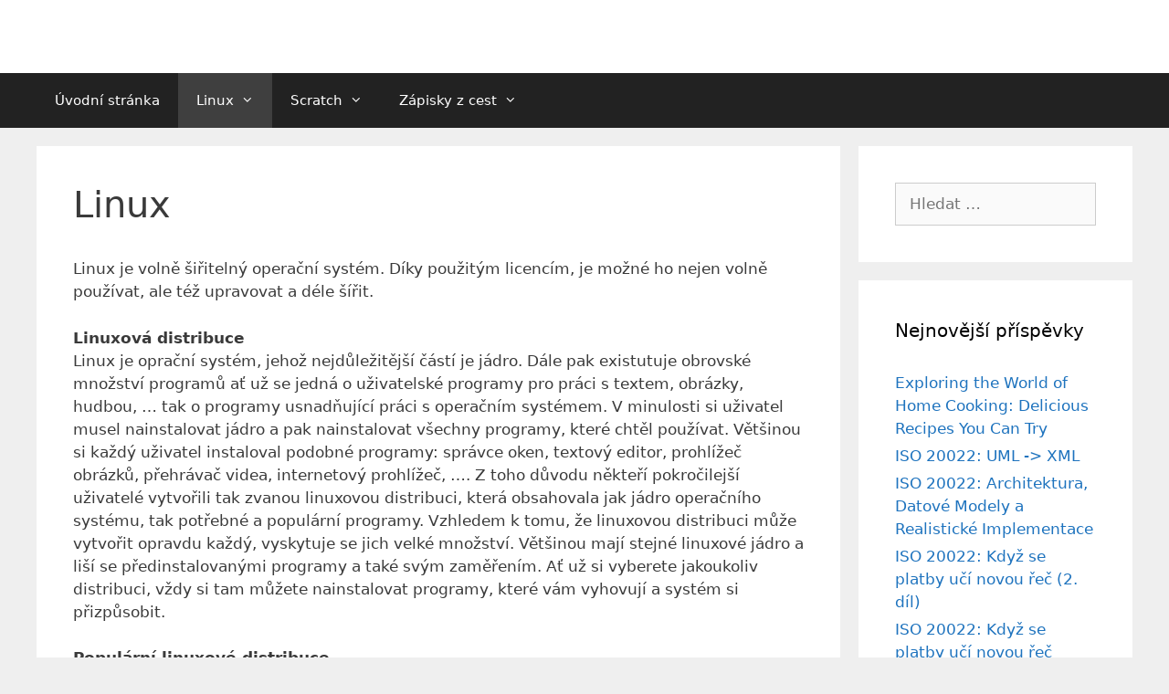

--- FILE ---
content_type: text/html; charset=UTF-8
request_url: http://www.vitfo.cz/linux/
body_size: 13275
content:
<!DOCTYPE html>
<html lang="cs">
<head>
	<meta charset="UTF-8">
	<title>Linux &#8211; vitfo.cz</title>
<meta name='robots' content='max-image-preview:large' />
	<style>img:is([sizes="auto" i], [sizes^="auto," i]) { contain-intrinsic-size: 3000px 1500px }</style>
	<meta name="viewport" content="width=device-width, initial-scale=1"><link rel="alternate" type="application/rss+xml" title="vitfo.cz &raquo; RSS zdroj" href="https://www.vitfo.cz/feed/" />
<link rel="alternate" type="application/rss+xml" title="vitfo.cz &raquo; RSS komentářů" href="https://www.vitfo.cz/comments/feed/" />
<script>
window._wpemojiSettings = {"baseUrl":"https:\/\/s.w.org\/images\/core\/emoji\/16.0.1\/72x72\/","ext":".png","svgUrl":"https:\/\/s.w.org\/images\/core\/emoji\/16.0.1\/svg\/","svgExt":".svg","source":{"concatemoji":"http:\/\/www.vitfo.cz\/wp-includes\/js\/wp-emoji-release.min.js?ver=6.8.3"}};
/*! This file is auto-generated */
!function(s,n){var o,i,e;function c(e){try{var t={supportTests:e,timestamp:(new Date).valueOf()};sessionStorage.setItem(o,JSON.stringify(t))}catch(e){}}function p(e,t,n){e.clearRect(0,0,e.canvas.width,e.canvas.height),e.fillText(t,0,0);var t=new Uint32Array(e.getImageData(0,0,e.canvas.width,e.canvas.height).data),a=(e.clearRect(0,0,e.canvas.width,e.canvas.height),e.fillText(n,0,0),new Uint32Array(e.getImageData(0,0,e.canvas.width,e.canvas.height).data));return t.every(function(e,t){return e===a[t]})}function u(e,t){e.clearRect(0,0,e.canvas.width,e.canvas.height),e.fillText(t,0,0);for(var n=e.getImageData(16,16,1,1),a=0;a<n.data.length;a++)if(0!==n.data[a])return!1;return!0}function f(e,t,n,a){switch(t){case"flag":return n(e,"\ud83c\udff3\ufe0f\u200d\u26a7\ufe0f","\ud83c\udff3\ufe0f\u200b\u26a7\ufe0f")?!1:!n(e,"\ud83c\udde8\ud83c\uddf6","\ud83c\udde8\u200b\ud83c\uddf6")&&!n(e,"\ud83c\udff4\udb40\udc67\udb40\udc62\udb40\udc65\udb40\udc6e\udb40\udc67\udb40\udc7f","\ud83c\udff4\u200b\udb40\udc67\u200b\udb40\udc62\u200b\udb40\udc65\u200b\udb40\udc6e\u200b\udb40\udc67\u200b\udb40\udc7f");case"emoji":return!a(e,"\ud83e\udedf")}return!1}function g(e,t,n,a){var r="undefined"!=typeof WorkerGlobalScope&&self instanceof WorkerGlobalScope?new OffscreenCanvas(300,150):s.createElement("canvas"),o=r.getContext("2d",{willReadFrequently:!0}),i=(o.textBaseline="top",o.font="600 32px Arial",{});return e.forEach(function(e){i[e]=t(o,e,n,a)}),i}function t(e){var t=s.createElement("script");t.src=e,t.defer=!0,s.head.appendChild(t)}"undefined"!=typeof Promise&&(o="wpEmojiSettingsSupports",i=["flag","emoji"],n.supports={everything:!0,everythingExceptFlag:!0},e=new Promise(function(e){s.addEventListener("DOMContentLoaded",e,{once:!0})}),new Promise(function(t){var n=function(){try{var e=JSON.parse(sessionStorage.getItem(o));if("object"==typeof e&&"number"==typeof e.timestamp&&(new Date).valueOf()<e.timestamp+604800&&"object"==typeof e.supportTests)return e.supportTests}catch(e){}return null}();if(!n){if("undefined"!=typeof Worker&&"undefined"!=typeof OffscreenCanvas&&"undefined"!=typeof URL&&URL.createObjectURL&&"undefined"!=typeof Blob)try{var e="postMessage("+g.toString()+"("+[JSON.stringify(i),f.toString(),p.toString(),u.toString()].join(",")+"));",a=new Blob([e],{type:"text/javascript"}),r=new Worker(URL.createObjectURL(a),{name:"wpTestEmojiSupports"});return void(r.onmessage=function(e){c(n=e.data),r.terminate(),t(n)})}catch(e){}c(n=g(i,f,p,u))}t(n)}).then(function(e){for(var t in e)n.supports[t]=e[t],n.supports.everything=n.supports.everything&&n.supports[t],"flag"!==t&&(n.supports.everythingExceptFlag=n.supports.everythingExceptFlag&&n.supports[t]);n.supports.everythingExceptFlag=n.supports.everythingExceptFlag&&!n.supports.flag,n.DOMReady=!1,n.readyCallback=function(){n.DOMReady=!0}}).then(function(){return e}).then(function(){var e;n.supports.everything||(n.readyCallback(),(e=n.source||{}).concatemoji?t(e.concatemoji):e.wpemoji&&e.twemoji&&(t(e.twemoji),t(e.wpemoji)))}))}((window,document),window._wpemojiSettings);
</script>
<style id='wp-emoji-styles-inline-css'>

	img.wp-smiley, img.emoji {
		display: inline !important;
		border: none !important;
		box-shadow: none !important;
		height: 1em !important;
		width: 1em !important;
		margin: 0 0.07em !important;
		vertical-align: -0.1em !important;
		background: none !important;
		padding: 0 !important;
	}
</style>
<link rel='stylesheet' id='wp-block-library-css' href='http://www.vitfo.cz/wp-includes/css/dist/block-library/style.min.css?ver=6.8.3' media='all' />
<style id='classic-theme-styles-inline-css'>
/*! This file is auto-generated */
.wp-block-button__link{color:#fff;background-color:#32373c;border-radius:9999px;box-shadow:none;text-decoration:none;padding:calc(.667em + 2px) calc(1.333em + 2px);font-size:1.125em}.wp-block-file__button{background:#32373c;color:#fff;text-decoration:none}
</style>
<style id='global-styles-inline-css'>
:root{--wp--preset--aspect-ratio--square: 1;--wp--preset--aspect-ratio--4-3: 4/3;--wp--preset--aspect-ratio--3-4: 3/4;--wp--preset--aspect-ratio--3-2: 3/2;--wp--preset--aspect-ratio--2-3: 2/3;--wp--preset--aspect-ratio--16-9: 16/9;--wp--preset--aspect-ratio--9-16: 9/16;--wp--preset--color--black: #000000;--wp--preset--color--cyan-bluish-gray: #abb8c3;--wp--preset--color--white: #ffffff;--wp--preset--color--pale-pink: #f78da7;--wp--preset--color--vivid-red: #cf2e2e;--wp--preset--color--luminous-vivid-orange: #ff6900;--wp--preset--color--luminous-vivid-amber: #fcb900;--wp--preset--color--light-green-cyan: #7bdcb5;--wp--preset--color--vivid-green-cyan: #00d084;--wp--preset--color--pale-cyan-blue: #8ed1fc;--wp--preset--color--vivid-cyan-blue: #0693e3;--wp--preset--color--vivid-purple: #9b51e0;--wp--preset--color--contrast: var(--contrast);--wp--preset--color--contrast-2: var(--contrast-2);--wp--preset--color--contrast-3: var(--contrast-3);--wp--preset--color--base: var(--base);--wp--preset--color--base-2: var(--base-2);--wp--preset--color--base-3: var(--base-3);--wp--preset--color--accent: var(--accent);--wp--preset--gradient--vivid-cyan-blue-to-vivid-purple: linear-gradient(135deg,rgba(6,147,227,1) 0%,rgb(155,81,224) 100%);--wp--preset--gradient--light-green-cyan-to-vivid-green-cyan: linear-gradient(135deg,rgb(122,220,180) 0%,rgb(0,208,130) 100%);--wp--preset--gradient--luminous-vivid-amber-to-luminous-vivid-orange: linear-gradient(135deg,rgba(252,185,0,1) 0%,rgba(255,105,0,1) 100%);--wp--preset--gradient--luminous-vivid-orange-to-vivid-red: linear-gradient(135deg,rgba(255,105,0,1) 0%,rgb(207,46,46) 100%);--wp--preset--gradient--very-light-gray-to-cyan-bluish-gray: linear-gradient(135deg,rgb(238,238,238) 0%,rgb(169,184,195) 100%);--wp--preset--gradient--cool-to-warm-spectrum: linear-gradient(135deg,rgb(74,234,220) 0%,rgb(151,120,209) 20%,rgb(207,42,186) 40%,rgb(238,44,130) 60%,rgb(251,105,98) 80%,rgb(254,248,76) 100%);--wp--preset--gradient--blush-light-purple: linear-gradient(135deg,rgb(255,206,236) 0%,rgb(152,150,240) 100%);--wp--preset--gradient--blush-bordeaux: linear-gradient(135deg,rgb(254,205,165) 0%,rgb(254,45,45) 50%,rgb(107,0,62) 100%);--wp--preset--gradient--luminous-dusk: linear-gradient(135deg,rgb(255,203,112) 0%,rgb(199,81,192) 50%,rgb(65,88,208) 100%);--wp--preset--gradient--pale-ocean: linear-gradient(135deg,rgb(255,245,203) 0%,rgb(182,227,212) 50%,rgb(51,167,181) 100%);--wp--preset--gradient--electric-grass: linear-gradient(135deg,rgb(202,248,128) 0%,rgb(113,206,126) 100%);--wp--preset--gradient--midnight: linear-gradient(135deg,rgb(2,3,129) 0%,rgb(40,116,252) 100%);--wp--preset--font-size--small: 13px;--wp--preset--font-size--medium: 20px;--wp--preset--font-size--large: 36px;--wp--preset--font-size--x-large: 42px;--wp--preset--spacing--20: 0.44rem;--wp--preset--spacing--30: 0.67rem;--wp--preset--spacing--40: 1rem;--wp--preset--spacing--50: 1.5rem;--wp--preset--spacing--60: 2.25rem;--wp--preset--spacing--70: 3.38rem;--wp--preset--spacing--80: 5.06rem;--wp--preset--shadow--natural: 6px 6px 9px rgba(0, 0, 0, 0.2);--wp--preset--shadow--deep: 12px 12px 50px rgba(0, 0, 0, 0.4);--wp--preset--shadow--sharp: 6px 6px 0px rgba(0, 0, 0, 0.2);--wp--preset--shadow--outlined: 6px 6px 0px -3px rgba(255, 255, 255, 1), 6px 6px rgba(0, 0, 0, 1);--wp--preset--shadow--crisp: 6px 6px 0px rgba(0, 0, 0, 1);}:where(.is-layout-flex){gap: 0.5em;}:where(.is-layout-grid){gap: 0.5em;}body .is-layout-flex{display: flex;}.is-layout-flex{flex-wrap: wrap;align-items: center;}.is-layout-flex > :is(*, div){margin: 0;}body .is-layout-grid{display: grid;}.is-layout-grid > :is(*, div){margin: 0;}:where(.wp-block-columns.is-layout-flex){gap: 2em;}:where(.wp-block-columns.is-layout-grid){gap: 2em;}:where(.wp-block-post-template.is-layout-flex){gap: 1.25em;}:where(.wp-block-post-template.is-layout-grid){gap: 1.25em;}.has-black-color{color: var(--wp--preset--color--black) !important;}.has-cyan-bluish-gray-color{color: var(--wp--preset--color--cyan-bluish-gray) !important;}.has-white-color{color: var(--wp--preset--color--white) !important;}.has-pale-pink-color{color: var(--wp--preset--color--pale-pink) !important;}.has-vivid-red-color{color: var(--wp--preset--color--vivid-red) !important;}.has-luminous-vivid-orange-color{color: var(--wp--preset--color--luminous-vivid-orange) !important;}.has-luminous-vivid-amber-color{color: var(--wp--preset--color--luminous-vivid-amber) !important;}.has-light-green-cyan-color{color: var(--wp--preset--color--light-green-cyan) !important;}.has-vivid-green-cyan-color{color: var(--wp--preset--color--vivid-green-cyan) !important;}.has-pale-cyan-blue-color{color: var(--wp--preset--color--pale-cyan-blue) !important;}.has-vivid-cyan-blue-color{color: var(--wp--preset--color--vivid-cyan-blue) !important;}.has-vivid-purple-color{color: var(--wp--preset--color--vivid-purple) !important;}.has-black-background-color{background-color: var(--wp--preset--color--black) !important;}.has-cyan-bluish-gray-background-color{background-color: var(--wp--preset--color--cyan-bluish-gray) !important;}.has-white-background-color{background-color: var(--wp--preset--color--white) !important;}.has-pale-pink-background-color{background-color: var(--wp--preset--color--pale-pink) !important;}.has-vivid-red-background-color{background-color: var(--wp--preset--color--vivid-red) !important;}.has-luminous-vivid-orange-background-color{background-color: var(--wp--preset--color--luminous-vivid-orange) !important;}.has-luminous-vivid-amber-background-color{background-color: var(--wp--preset--color--luminous-vivid-amber) !important;}.has-light-green-cyan-background-color{background-color: var(--wp--preset--color--light-green-cyan) !important;}.has-vivid-green-cyan-background-color{background-color: var(--wp--preset--color--vivid-green-cyan) !important;}.has-pale-cyan-blue-background-color{background-color: var(--wp--preset--color--pale-cyan-blue) !important;}.has-vivid-cyan-blue-background-color{background-color: var(--wp--preset--color--vivid-cyan-blue) !important;}.has-vivid-purple-background-color{background-color: var(--wp--preset--color--vivid-purple) !important;}.has-black-border-color{border-color: var(--wp--preset--color--black) !important;}.has-cyan-bluish-gray-border-color{border-color: var(--wp--preset--color--cyan-bluish-gray) !important;}.has-white-border-color{border-color: var(--wp--preset--color--white) !important;}.has-pale-pink-border-color{border-color: var(--wp--preset--color--pale-pink) !important;}.has-vivid-red-border-color{border-color: var(--wp--preset--color--vivid-red) !important;}.has-luminous-vivid-orange-border-color{border-color: var(--wp--preset--color--luminous-vivid-orange) !important;}.has-luminous-vivid-amber-border-color{border-color: var(--wp--preset--color--luminous-vivid-amber) !important;}.has-light-green-cyan-border-color{border-color: var(--wp--preset--color--light-green-cyan) !important;}.has-vivid-green-cyan-border-color{border-color: var(--wp--preset--color--vivid-green-cyan) !important;}.has-pale-cyan-blue-border-color{border-color: var(--wp--preset--color--pale-cyan-blue) !important;}.has-vivid-cyan-blue-border-color{border-color: var(--wp--preset--color--vivid-cyan-blue) !important;}.has-vivid-purple-border-color{border-color: var(--wp--preset--color--vivid-purple) !important;}.has-vivid-cyan-blue-to-vivid-purple-gradient-background{background: var(--wp--preset--gradient--vivid-cyan-blue-to-vivid-purple) !important;}.has-light-green-cyan-to-vivid-green-cyan-gradient-background{background: var(--wp--preset--gradient--light-green-cyan-to-vivid-green-cyan) !important;}.has-luminous-vivid-amber-to-luminous-vivid-orange-gradient-background{background: var(--wp--preset--gradient--luminous-vivid-amber-to-luminous-vivid-orange) !important;}.has-luminous-vivid-orange-to-vivid-red-gradient-background{background: var(--wp--preset--gradient--luminous-vivid-orange-to-vivid-red) !important;}.has-very-light-gray-to-cyan-bluish-gray-gradient-background{background: var(--wp--preset--gradient--very-light-gray-to-cyan-bluish-gray) !important;}.has-cool-to-warm-spectrum-gradient-background{background: var(--wp--preset--gradient--cool-to-warm-spectrum) !important;}.has-blush-light-purple-gradient-background{background: var(--wp--preset--gradient--blush-light-purple) !important;}.has-blush-bordeaux-gradient-background{background: var(--wp--preset--gradient--blush-bordeaux) !important;}.has-luminous-dusk-gradient-background{background: var(--wp--preset--gradient--luminous-dusk) !important;}.has-pale-ocean-gradient-background{background: var(--wp--preset--gradient--pale-ocean) !important;}.has-electric-grass-gradient-background{background: var(--wp--preset--gradient--electric-grass) !important;}.has-midnight-gradient-background{background: var(--wp--preset--gradient--midnight) !important;}.has-small-font-size{font-size: var(--wp--preset--font-size--small) !important;}.has-medium-font-size{font-size: var(--wp--preset--font-size--medium) !important;}.has-large-font-size{font-size: var(--wp--preset--font-size--large) !important;}.has-x-large-font-size{font-size: var(--wp--preset--font-size--x-large) !important;}
:where(.wp-block-post-template.is-layout-flex){gap: 1.25em;}:where(.wp-block-post-template.is-layout-grid){gap: 1.25em;}
:where(.wp-block-columns.is-layout-flex){gap: 2em;}:where(.wp-block-columns.is-layout-grid){gap: 2em;}
:root :where(.wp-block-pullquote){font-size: 1.5em;line-height: 1.6;}
</style>
<link rel='stylesheet' id='generate-style-grid-css' href='http://www.vitfo.cz/wp-content/themes/generatepress/assets/css/unsemantic-grid.min.css?ver=3.6.0' media='all' />
<link rel='stylesheet' id='generate-style-css' href='http://www.vitfo.cz/wp-content/themes/generatepress/assets/css/style.min.css?ver=3.6.0' media='all' />
<style id='generate-style-inline-css'>
body{background-color:#efefef;color:#3a3a3a;}a{color:#1e73be;}a:hover, a:focus, a:active{color:#000000;}body .grid-container{max-width:1200px;}.wp-block-group__inner-container{max-width:1200px;margin-left:auto;margin-right:auto;}:root{--contrast:#222222;--contrast-2:#575760;--contrast-3:#b2b2be;--base:#f0f0f0;--base-2:#f7f8f9;--base-3:#ffffff;--accent:#1e73be;}:root .has-contrast-color{color:var(--contrast);}:root .has-contrast-background-color{background-color:var(--contrast);}:root .has-contrast-2-color{color:var(--contrast-2);}:root .has-contrast-2-background-color{background-color:var(--contrast-2);}:root .has-contrast-3-color{color:var(--contrast-3);}:root .has-contrast-3-background-color{background-color:var(--contrast-3);}:root .has-base-color{color:var(--base);}:root .has-base-background-color{background-color:var(--base);}:root .has-base-2-color{color:var(--base-2);}:root .has-base-2-background-color{background-color:var(--base-2);}:root .has-base-3-color{color:var(--base-3);}:root .has-base-3-background-color{background-color:var(--base-3);}:root .has-accent-color{color:var(--accent);}:root .has-accent-background-color{background-color:var(--accent);}body, button, input, select, textarea{font-family:-apple-system, system-ui, BlinkMacSystemFont, "Segoe UI", Helvetica, Arial, sans-serif, "Apple Color Emoji", "Segoe UI Emoji", "Segoe UI Symbol";}body{line-height:1.5;}.entry-content > [class*="wp-block-"]:not(:last-child):not(.wp-block-heading){margin-bottom:1.5em;}.main-title{font-size:45px;}.main-navigation .main-nav ul ul li a{font-size:14px;}.sidebar .widget, .footer-widgets .widget{font-size:17px;}h1{font-weight:300;font-size:40px;}h2{font-weight:300;font-size:30px;}h3{font-size:20px;}h4{font-size:inherit;}h5{font-size:inherit;}@media (max-width:768px){.main-title{font-size:30px;}h1{font-size:30px;}h2{font-size:25px;}}.top-bar{background-color:#636363;color:#ffffff;}.top-bar a{color:#ffffff;}.top-bar a:hover{color:#303030;}.site-header{background-color:#ffffff;color:#3a3a3a;}.site-header a{color:#3a3a3a;}.main-title a,.main-title a:hover{color:#222222;}.site-description{color:#757575;}.main-navigation,.main-navigation ul ul{background-color:#222222;}.main-navigation .main-nav ul li a, .main-navigation .menu-toggle, .main-navigation .menu-bar-items{color:#ffffff;}.main-navigation .main-nav ul li:not([class*="current-menu-"]):hover > a, .main-navigation .main-nav ul li:not([class*="current-menu-"]):focus > a, .main-navigation .main-nav ul li.sfHover:not([class*="current-menu-"]) > a, .main-navigation .menu-bar-item:hover > a, .main-navigation .menu-bar-item.sfHover > a{color:#ffffff;background-color:#3f3f3f;}button.menu-toggle:hover,button.menu-toggle:focus,.main-navigation .mobile-bar-items a,.main-navigation .mobile-bar-items a:hover,.main-navigation .mobile-bar-items a:focus{color:#ffffff;}.main-navigation .main-nav ul li[class*="current-menu-"] > a{color:#ffffff;background-color:#3f3f3f;}.navigation-search input[type="search"],.navigation-search input[type="search"]:active, .navigation-search input[type="search"]:focus, .main-navigation .main-nav ul li.search-item.active > a, .main-navigation .menu-bar-items .search-item.active > a{color:#ffffff;background-color:#3f3f3f;}.main-navigation ul ul{background-color:#3f3f3f;}.main-navigation .main-nav ul ul li a{color:#ffffff;}.main-navigation .main-nav ul ul li:not([class*="current-menu-"]):hover > a,.main-navigation .main-nav ul ul li:not([class*="current-menu-"]):focus > a, .main-navigation .main-nav ul ul li.sfHover:not([class*="current-menu-"]) > a{color:#ffffff;background-color:#4f4f4f;}.main-navigation .main-nav ul ul li[class*="current-menu-"] > a{color:#ffffff;background-color:#4f4f4f;}.separate-containers .inside-article, .separate-containers .comments-area, .separate-containers .page-header, .one-container .container, .separate-containers .paging-navigation, .inside-page-header{background-color:#ffffff;}.entry-meta{color:#595959;}.entry-meta a{color:#595959;}.entry-meta a:hover{color:#1e73be;}.sidebar .widget{background-color:#ffffff;}.sidebar .widget .widget-title{color:#000000;}.footer-widgets{background-color:#ffffff;}.footer-widgets .widget-title{color:#000000;}.site-info{color:#ffffff;background-color:#222222;}.site-info a{color:#ffffff;}.site-info a:hover{color:#606060;}.footer-bar .widget_nav_menu .current-menu-item a{color:#606060;}input[type="text"],input[type="email"],input[type="url"],input[type="password"],input[type="search"],input[type="tel"],input[type="number"],textarea,select{color:#666666;background-color:#fafafa;border-color:#cccccc;}input[type="text"]:focus,input[type="email"]:focus,input[type="url"]:focus,input[type="password"]:focus,input[type="search"]:focus,input[type="tel"]:focus,input[type="number"]:focus,textarea:focus,select:focus{color:#666666;background-color:#ffffff;border-color:#bfbfbf;}button,html input[type="button"],input[type="reset"],input[type="submit"],a.button,a.wp-block-button__link:not(.has-background){color:#ffffff;background-color:#666666;}button:hover,html input[type="button"]:hover,input[type="reset"]:hover,input[type="submit"]:hover,a.button:hover,button:focus,html input[type="button"]:focus,input[type="reset"]:focus,input[type="submit"]:focus,a.button:focus,a.wp-block-button__link:not(.has-background):active,a.wp-block-button__link:not(.has-background):focus,a.wp-block-button__link:not(.has-background):hover{color:#ffffff;background-color:#3f3f3f;}a.generate-back-to-top{background-color:rgba( 0,0,0,0.4 );color:#ffffff;}a.generate-back-to-top:hover,a.generate-back-to-top:focus{background-color:rgba( 0,0,0,0.6 );color:#ffffff;}:root{--gp-search-modal-bg-color:var(--base-3);--gp-search-modal-text-color:var(--contrast);--gp-search-modal-overlay-bg-color:rgba(0,0,0,0.2);}@media (max-width:768px){.main-navigation .menu-bar-item:hover > a, .main-navigation .menu-bar-item.sfHover > a{background:none;color:#ffffff;}}.inside-top-bar{padding:10px;}.inside-header{padding:40px;}.site-main .wp-block-group__inner-container{padding:40px;}.entry-content .alignwide, body:not(.no-sidebar) .entry-content .alignfull{margin-left:-40px;width:calc(100% + 80px);max-width:calc(100% + 80px);}.rtl .menu-item-has-children .dropdown-menu-toggle{padding-left:20px;}.rtl .main-navigation .main-nav ul li.menu-item-has-children > a{padding-right:20px;}.site-info{padding:20px;}@media (max-width:768px){.separate-containers .inside-article, .separate-containers .comments-area, .separate-containers .page-header, .separate-containers .paging-navigation, .one-container .site-content, .inside-page-header{padding:30px;}.site-main .wp-block-group__inner-container{padding:30px;}.site-info{padding-right:10px;padding-left:10px;}.entry-content .alignwide, body:not(.no-sidebar) .entry-content .alignfull{margin-left:-30px;width:calc(100% + 60px);max-width:calc(100% + 60px);}}.one-container .sidebar .widget{padding:0px;}@media (max-width:768px){.main-navigation .menu-toggle,.main-navigation .mobile-bar-items,.sidebar-nav-mobile:not(#sticky-placeholder){display:block;}.main-navigation ul,.gen-sidebar-nav{display:none;}[class*="nav-float-"] .site-header .inside-header > *{float:none;clear:both;}}
</style>
<link rel='stylesheet' id='generate-mobile-style-css' href='http://www.vitfo.cz/wp-content/themes/generatepress/assets/css/mobile.min.css?ver=3.6.0' media='all' />
<link rel='stylesheet' id='generate-font-icons-css' href='http://www.vitfo.cz/wp-content/themes/generatepress/assets/css/components/font-icons.min.css?ver=3.6.0' media='all' />
<link rel='stylesheet' id='font-awesome-css' href='http://www.vitfo.cz/wp-content/themes/generatepress/assets/css/components/font-awesome.min.css?ver=4.7' media='all' />
<link rel="https://api.w.org/" href="https://www.vitfo.cz/wp-json/" /><link rel="alternate" title="JSON" type="application/json" href="https://www.vitfo.cz/wp-json/wp/v2/pages/277" /><link rel="EditURI" type="application/rsd+xml" title="RSD" href="https://www.vitfo.cz/xmlrpc.php?rsd" />
<meta name="generator" content="WordPress 6.8.3" />
<link rel="canonical" href="https://www.vitfo.cz/linux/" />
<link rel='shortlink' href='https://www.vitfo.cz/?p=277' />
<link rel="alternate" title="oEmbed (JSON)" type="application/json+oembed" href="https://www.vitfo.cz/wp-json/oembed/1.0/embed?url=https%3A%2F%2Fwww.vitfo.cz%2Flinux%2F" />
<link rel="alternate" title="oEmbed (XML)" type="text/xml+oembed" href="https://www.vitfo.cz/wp-json/oembed/1.0/embed?url=https%3A%2F%2Fwww.vitfo.cz%2Flinux%2F&#038;format=xml" />
<!-- Global site tag (gtag.js) - Google Analytics -->
<script async src="https://www.googletagmanager.com/gtag/js?id=UA-64919136-1"></script>
<script>
  window.dataLayer = window.dataLayer || [];
  function gtag(){dataLayer.push(arguments);}
  gtag('js', new Date());

  gtag('config', 'UA-64919136-1');
</script></head>

<body class="wp-singular page-template-default page page-id-277 page-parent wp-embed-responsive wp-theme-generatepress right-sidebar nav-below-header separate-containers fluid-header active-footer-widgets-0 nav-aligned-left header-aligned-left dropdown-hover" itemtype="https://schema.org/WebPage" itemscope>
	<a class="screen-reader-text skip-link" href="#content" title="Přeskočit na obsah">Přeskočit na obsah</a>		<header class="site-header" id="masthead" aria-label="Web"  itemtype="https://schema.org/WPHeader" itemscope>
			<div class="inside-header grid-container grid-parent">
							</div>
		</header>
				<nav class="main-navigation sub-menu-right" id="site-navigation" aria-label="Primární"  itemtype="https://schema.org/SiteNavigationElement" itemscope>
			<div class="inside-navigation grid-container grid-parent">
								<button class="menu-toggle" aria-controls="primary-menu" aria-expanded="false">
					<span class="mobile-menu">Menu</span>				</button>
				<div id="primary-menu" class="main-nav"><ul id="menu-uvodni-stranka" class=" menu sf-menu"><li id="menu-item-127" class="menu-item menu-item-type-custom menu-item-object-custom menu-item-127"><a href="http://www.vitfo.cz/">Úvodní stránka</a></li>
<li id="menu-item-279" class="menu-item menu-item-type-post_type menu-item-object-page current-menu-item page_item page-item-277 current_page_item menu-item-has-children menu-item-279"><a href="https://www.vitfo.cz/linux/" aria-current="page">Linux<span role="presentation" class="dropdown-menu-toggle"></span></a>
<ul class="sub-menu">
	<li id="menu-item-2377" class="menu-item menu-item-type-post_type menu-item-object-page menu-item-has-children menu-item-2377"><a href="https://www.vitfo.cz/linux/zaklady-prikazoveho-radku-v-linuxu/">Základy příkazového řádku v Linuxu<span role="presentation" class="dropdown-menu-toggle"></span></a>
	<ul class="sub-menu">
		<li id="menu-item-2376" class="menu-item menu-item-type-post_type menu-item-object-page menu-item-2376"><a href="https://www.vitfo.cz/linux/zaklady-prikazoveho-radku-v-linuxu/terminal-a-virtualni-terminal/">Terminál a virtuální terminál</a></li>
		<li id="menu-item-2375" class="menu-item menu-item-type-post_type menu-item-object-page menu-item-2375"><a href="https://www.vitfo.cz/linux/zaklady-prikazoveho-radku-v-linuxu/shell/">Shell</a></li>
		<li id="menu-item-2374" class="menu-item menu-item-type-post_type menu-item-object-page menu-item-2374"><a href="https://www.vitfo.cz/linux/zaklady-prikazoveho-radku-v-linuxu/vysvetleni-adresarove-struktury/">Vysvětlení adresářové struktury</a></li>
		<li id="menu-item-2373" class="menu-item menu-item-type-post_type menu-item-object-page menu-item-2373"><a href="https://www.vitfo.cz/linux/zaklady-prikazoveho-radku-v-linuxu/kviz/">Kvíz</a></li>
		<li id="menu-item-2372" class="menu-item menu-item-type-post_type menu-item-object-page menu-item-has-children menu-item-2372"><a href="https://www.vitfo.cz/linux/zaklady-prikazoveho-radku-v-linuxu/pohybujeme-se-v-linuxu/">Pohybujeme se v Linuxu<span role="presentation" class="dropdown-menu-toggle"></span></a>
		<ul class="sub-menu">
			<li id="menu-item-2371" class="menu-item menu-item-type-post_type menu-item-object-page menu-item-2371"><a href="https://www.vitfo.cz/linux/zaklady-prikazoveho-radku-v-linuxu/pohybujeme-se-v-linuxu/kde-jsme-a-jak-se-pohybovat/">Kde jsme a jak se pohybovat</a></li>
			<li id="menu-item-2370" class="menu-item menu-item-type-post_type menu-item-object-page menu-item-2370"><a href="https://www.vitfo.cz/linux/zaklady-prikazoveho-radku-v-linuxu/pohybujeme-se-v-linuxu/domovsky-adresar-a-cesty/">Domovský adresář a cesty</a></li>
		</ul>
</li>
		<li id="menu-item-2395" class="menu-item menu-item-type-post_type menu-item-object-page menu-item-has-children menu-item-2395"><a href="https://www.vitfo.cz/linux/zaklady-prikazoveho-radku-v-linuxu/soubory/">Soubory<span role="presentation" class="dropdown-menu-toggle"></span></a>
		<ul class="sub-menu">
			<li id="menu-item-2399" class="menu-item menu-item-type-post_type menu-item-object-page menu-item-2399"><a href="https://www.vitfo.cz/linux/zaklady-prikazoveho-radku-v-linuxu/soubory/textovy-editor-nano/">Textový editor Nano</a></li>
			<li id="menu-item-2398" class="menu-item menu-item-type-post_type menu-item-object-page menu-item-2398"><a href="https://www.vitfo.cz/linux/zaklady-prikazoveho-radku-v-linuxu/soubory/prohlizeni-souboru/">Prohlížení souborů</a></li>
			<li id="menu-item-2397" class="menu-item menu-item-type-post_type menu-item-object-page menu-item-2397"><a href="https://www.vitfo.cz/linux/zaklady-prikazoveho-radku-v-linuxu/soubory/kopirovani-mazani-prejmenovavani-souboru/">Kopírování, mazání, přejmenovávání souborů</a></li>
			<li id="menu-item-2396" class="menu-item menu-item-type-post_type menu-item-object-page menu-item-2396"><a href="https://www.vitfo.cz/linux/zaklady-prikazoveho-radku-v-linuxu/soubory/kviz-a-ukoly/">Kvíz a úkoly</a></li>
		</ul>
</li>
		<li id="menu-item-2394" class="menu-item menu-item-type-post_type menu-item-object-page menu-item-2394"><a href="https://www.vitfo.cz/linux/zaklady-prikazoveho-radku-v-linuxu/adresare/">Adresáře</a></li>
	</ul>
</li>
	<li id="menu-item-129" class="menu-item menu-item-type-post_type menu-item-object-page menu-item-has-children menu-item-129"><a href="https://www.vitfo.cz/linux/lubuntu-uvod/">Lubuntu<span role="presentation" class="dropdown-menu-toggle"></span></a>
	<ul class="sub-menu">
		<li id="menu-item-130" class="menu-item menu-item-type-post_type menu-item-object-page menu-item-130"><a href="https://www.vitfo.cz/linux/lubuntu-uvod/lubuntu-instalace/">Instalace</a></li>
		<li id="menu-item-149" class="menu-item menu-item-type-post_type menu-item-object-page menu-item-149"><a href="https://www.vitfo.cz/linux/lubuntu-uvod/lubuntu-seznameni/">Seznámení</a></li>
		<li id="menu-item-156" class="menu-item menu-item-type-post_type menu-item-object-page menu-item-156"><a href="https://www.vitfo.cz/linux/lubuntu-uvod/lubuntu-nainstalovane-programy/">Nainstalované programy</a></li>
		<li id="menu-item-170" class="menu-item menu-item-type-post_type menu-item-object-page menu-item-170"><a href="https://www.vitfo.cz/linux/lubuntu-uvod/lubuntu-prizpusobeni/">Přizpůsobení</a></li>
		<li id="menu-item-198" class="menu-item menu-item-type-post_type menu-item-object-page menu-item-198"><a href="https://www.vitfo.cz/linux/lubuntu-uvod/lubuntu-instalace-programu/">Instalace programů</a></li>
	</ul>
</li>
	<li id="menu-item-297" class="menu-item menu-item-type-post_type menu-item-object-page menu-item-has-children menu-item-297"><a href="https://www.vitfo.cz/linux/xubuntu/">Xubuntu<span role="presentation" class="dropdown-menu-toggle"></span></a>
	<ul class="sub-menu">
		<li id="menu-item-298" class="menu-item menu-item-type-post_type menu-item-object-page menu-item-298"><a href="https://www.vitfo.cz/linux/xubuntu/instalace/">Instalace</a></li>
		<li id="menu-item-337" class="menu-item menu-item-type-post_type menu-item-object-page menu-item-337"><a href="https://www.vitfo.cz/linux/xubuntu/virtualni-pocitac/">Virtuální počítač</a></li>
	</ul>
</li>
</ul>
</li>
<li id="menu-item-226" class="menu-item menu-item-type-post_type menu-item-object-page menu-item-has-children menu-item-226"><a href="https://www.vitfo.cz/scratch/">Scratch<span role="presentation" class="dropdown-menu-toggle"></span></a>
<ul class="sub-menu">
	<li id="menu-item-228" class="menu-item menu-item-type-post_type menu-item-object-page menu-item-228"><a href="https://www.vitfo.cz/scratch/uvod/">Úvod</a></li>
	<li id="menu-item-247" class="menu-item menu-item-type-post_type menu-item-object-page menu-item-247"><a href="https://www.vitfo.cz/scratch/prvni-projekt/">První projekt</a></li>
	<li id="menu-item-264" class="menu-item menu-item-type-post_type menu-item-object-page menu-item-264"><a href="https://www.vitfo.cz/scratch/velikost-postavy/">Velikost postavy</a></li>
	<li id="menu-item-271" class="menu-item menu-item-type-post_type menu-item-object-page menu-item-271"><a href="https://www.vitfo.cz/scratch/cviceni-1/">Cvičení 1</a></li>
	<li id="menu-item-311" class="menu-item menu-item-type-post_type menu-item-object-page menu-item-311"><a href="https://www.vitfo.cz/scratch/umisteni-postavy/">Umístění postavy</a></li>
	<li id="menu-item-324" class="menu-item menu-item-type-post_type menu-item-object-page menu-item-324"><a href="https://www.vitfo.cz/scratch/pohyb/">Pohyb</a></li>
	<li id="menu-item-323" class="menu-item menu-item-type-post_type menu-item-object-page menu-item-323"><a href="https://www.vitfo.cz/scratch/cviceni-2/">Cvičení 2</a></li>
	<li id="menu-item-351" class="menu-item menu-item-type-post_type menu-item-object-page menu-item-351"><a href="https://www.vitfo.cz/scratch/udalosti/">Události</a></li>
	<li id="menu-item-362" class="menu-item menu-item-type-post_type menu-item-object-page menu-item-362"><a href="https://www.vitfo.cz/scratch/cviceni-3/">Cvičení 3</a></li>
	<li id="menu-item-402" class="menu-item menu-item-type-post_type menu-item-object-page menu-item-402"><a href="https://www.vitfo.cz/scratch/cykly/">Cykly</a></li>
	<li id="menu-item-425" class="menu-item menu-item-type-post_type menu-item-object-page menu-item-425"><a href="https://www.vitfo.cz/scratch/zvuky/">Zvuky</a></li>
	<li id="menu-item-429" class="menu-item menu-item-type-post_type menu-item-object-page menu-item-429"><a href="https://www.vitfo.cz/scratch/cviceni-4/">Cvičení 4</a></li>
</ul>
</li>
<li id="menu-item-1365" class="menu-item menu-item-type-post_type menu-item-object-page menu-item-has-children menu-item-1365"><a href="https://www.vitfo.cz/zapisky-z-cest/">Zápisky z cest<span role="presentation" class="dropdown-menu-toggle"></span></a>
<ul class="sub-menu">
	<li id="menu-item-2911" class="menu-item menu-item-type-post_type menu-item-object-page menu-item-has-children menu-item-2911"><a href="https://www.vitfo.cz/zapisky-z-cest/pesky-z-prahy-k-mori-a-zpet/">Pěšky z Prahy k moři a zpět<span role="presentation" class="dropdown-menu-toggle"></span></a>
	<ul class="sub-menu">
		<li id="menu-item-2912" class="menu-item menu-item-type-post_type menu-item-object-page menu-item-2912"><a href="https://www.vitfo.cz/zapisky-z-cest/pesky-z-prahy-k-mori-a-zpet/pesky-z-prahy-k-mori/">Pěšky z Prahy k moři</a></li>
		<li id="menu-item-3035" class="menu-item menu-item-type-post_type menu-item-object-page menu-item-3035"><a href="https://www.vitfo.cz/zapisky-z-cest/pesky-z-prahy-k-mori-a-zpet/a-od-more-zpet-do-prahy/">A od moře zpět do Prahy</a></li>
	</ul>
</li>
	<li id="menu-item-1423" class="menu-item menu-item-type-post_type menu-item-object-page menu-item-1423"><a href="https://www.vitfo.cz/zapisky-z-cest/cerna-hora-2009/">Černá hora 2009</a></li>
	<li id="menu-item-1394" class="menu-item menu-item-type-post_type menu-item-object-page menu-item-has-children menu-item-1394"><a href="https://www.vitfo.cz/zapisky-z-cest/slovensko-2005/">Slovensko 2005<span role="presentation" class="dropdown-menu-toggle"></span></a>
	<ul class="sub-menu">
		<li id="menu-item-1395" class="menu-item menu-item-type-post_type menu-item-object-page menu-item-1395"><a href="https://www.vitfo.cz/zapisky-z-cest/slovensko-2005/obdobi-beskydskotatranske-zari-2005/">Období BeskydskoTatranské (září 2005)</a></li>
	</ul>
</li>
	<li id="menu-item-1366" class="menu-item menu-item-type-post_type menu-item-object-page menu-item-has-children menu-item-1366"><a href="https://www.vitfo.cz/zapisky-z-cest/kypr-2005/">Kypr 2005<span role="presentation" class="dropdown-menu-toggle"></span></a>
	<ul class="sub-menu">
		<li id="menu-item-1368" class="menu-item menu-item-type-post_type menu-item-object-page menu-item-1368"><a href="https://www.vitfo.cz/zapisky-z-cest/kypr-2005/kypr-cast-1-cesta-na-kypr/">Kypr, část 1.: Cesta na Kypr</a></li>
		<li id="menu-item-1367" class="menu-item menu-item-type-post_type menu-item-object-page menu-item-1367"><a href="https://www.vitfo.cz/zapisky-z-cest/kypr-2005/kypr-cast-2-jak-jsem-si-zil/">Kypr, část 2.: Jak jsem si žil</a></li>
	</ul>
</li>
	<li id="menu-item-1383" class="menu-item menu-item-type-post_type menu-item-object-page menu-item-has-children menu-item-1383"><a href="https://www.vitfo.cz/zapisky-z-cest/irsko-2004/">Irsko 2004<span role="presentation" class="dropdown-menu-toggle"></span></a>
	<ul class="sub-menu">
		<li id="menu-item-1385" class="menu-item menu-item-type-post_type menu-item-object-page menu-item-1385"><a href="https://www.vitfo.cz/zapisky-z-cest/irsko-2004/irsko-cast-1-polostrovy-dingle-a-kerry/">Irsko, část 1.: Polostrovy Dingle a Kerry</a></li>
		<li id="menu-item-1384" class="menu-item menu-item-type-post_type menu-item-object-page menu-item-1384"><a href="https://www.vitfo.cz/zapisky-z-cest/irsko-2004/irsko-cast-2-connemara-obrovy-schody/">Irsko, část 2.: Connemara, Obrovy schody</a></li>
	</ul>
</li>
	<li id="menu-item-1405" class="menu-item menu-item-type-post_type menu-item-object-page menu-item-has-children menu-item-1405"><a href="https://www.vitfo.cz/zapisky-z-cest/usa/">USA 2001<span role="presentation" class="dropdown-menu-toggle"></span></a>
	<ul class="sub-menu">
		<li id="menu-item-1406" class="menu-item menu-item-type-post_type menu-item-object-page menu-item-1406"><a href="https://www.vitfo.cz/zapisky-z-cest/usa/aljaska-leto-2001/">Aljaška (léto 2001)</a></li>
	</ul>
</li>
	<li id="menu-item-1498" class="menu-item menu-item-type-post_type menu-item-object-page menu-item-has-children menu-item-1498"><a href="https://www.vitfo.cz/zapisky-z-cest/pesky-z-opavy-do-athen-a-zpet/">Pěšky z Opavy do Athén a zpět<span role="presentation" class="dropdown-menu-toggle"></span></a>
	<ul class="sub-menu">
		<li id="menu-item-1497" class="menu-item menu-item-type-post_type menu-item-object-page menu-item-1497"><a href="https://www.vitfo.cz/zapisky-z-cest/pesky-z-opavy-do-athen-a-zpet/z-opavy-ke-slovenskym-hranicim/">Z Opavy k maďarským hranicím</a></li>
		<li id="menu-item-1496" class="menu-item menu-item-type-post_type menu-item-object-page menu-item-1496"><a href="https://www.vitfo.cz/zapisky-z-cest/pesky-z-opavy-do-athen-a-zpet/madarsko/">Maďarsko</a></li>
		<li id="menu-item-1495" class="menu-item menu-item-type-post_type menu-item-object-page menu-item-1495"><a href="https://www.vitfo.cz/zapisky-z-cest/pesky-z-opavy-do-athen-a-zpet/rumunsko/">Rumunsko</a></li>
	</ul>
</li>
</ul>
</li>
</ul></div>			</div>
		</nav>
		
	<div class="site grid-container container hfeed grid-parent" id="page">
				<div class="site-content" id="content">
			
	<div class="content-area grid-parent mobile-grid-100 grid-75 tablet-grid-75" id="primary">
		<main class="site-main" id="main">
			
<article id="post-277" class="post-277 page type-page status-publish" itemtype="https://schema.org/CreativeWork" itemscope>
	<div class="inside-article">
		
			<header class="entry-header">
				<h1 class="entry-title" itemprop="headline">Linux</h1>			</header>

			
		<div class="entry-content" itemprop="text">
			<p>Linux je volně šiřitelný operační systém. Díky použitým licencím, je možné ho nejen volně používat, ale též upravovat a déle šířit.</p>
<p><strong>Linuxová distribuce</strong><br />
Linux je oprační systém, jehož nejdůležitější částí je jádro. Dále pak existutuje obrovské množství programů ať už se jedná o uživatelské programy pro práci s textem, obrázky, hudbou, &#8230; tak o programy usnadňující práci s operačním systémem. V minulosti si uživatel musel nainstalovat jádro a pak nainstalovat všechny programy, které chtěl používat. Většinou si každý uživatel instaloval podobné programy: správce oken, textový editor, prohlížeč obrázků, přehrávač videa, internetový prohlížeč, &#8230;. Z toho důvodu někteří pokročilejší uživatelé vytvořili tak zvanou linuxovou distribuci, která obsahovala jak jádro operačního systému, tak potřebné a populární programy. Vzhledem k tomu, že linuxovou distribuci může vytvořit opravdu každý, vyskytuje se jich velké množství. Většinou mají stejné linuxové jádro a liší se předinstalovanými programy a také svým zaměřením. Ať už si vyberete jakoukoliv distribuci, vždy si tam můžete nainstalovat programy, které vám vyhovují a systém si přizpůsobit.</p>
<p><strong>Populární linuxové distribuce</strong><br />
Populárních linuxových distribucí existuje celá řada. Na tomto webu se věnuji následujícím: <a href="http://www.vitfo.cz/lubuntu-uvod/">Lubuntu</a></p>
<p><strong>Další zdroje</strong></p>
<ul>
<li><a href="https://cs.wikipedia.org/wiki/Linux" target="_blank">cs.wikipedia.org/wiki/Linux</a></li>
<li><a href="https://cs.wikipedia.org/wiki/Linuxov%C3%A1_distribuce" target="_blank">cs.wikipedia.org/wiki/Linuxov%C3%A1_distribuce</a></li>
<li><a href="http://www.lubuntu.cz/" target="_blank">lubuntu.cz/</a></li>
</ul>
		</div>

			</div>
</article>
		</main>
	</div>

	<div class="widget-area sidebar is-right-sidebar grid-25 tablet-grid-25 grid-parent" id="right-sidebar">
	<div class="inside-right-sidebar">
		<aside id="search-2" class="widget inner-padding widget_search"><form method="get" class="search-form" action="https://www.vitfo.cz/">
	<label>
		<span class="screen-reader-text">Hledat:</span>
		<input type="search" class="search-field" placeholder="Hledat &hellip;" value="" name="s" title="Hledat:">
	</label>
	<input type="submit" class="search-submit" value="Hledat"></form>
</aside>
		<aside id="recent-posts-2" class="widget inner-padding widget_recent_entries">
		<h2 class="widget-title">Nejnovější příspěvky</h2>
		<ul>
											<li>
					<a href="https://www.vitfo.cz/2026/01/02/exploring-the-world-of-home-cooking-delicious-recipes-you-can-try/">Exploring the World of Home Cooking: Delicious Recipes You Can Try</a>
									</li>
											<li>
					<a href="https://www.vitfo.cz/2025/10/19/iso-20022-uml-xml/">ISO 20022: UML -> XML</a>
									</li>
											<li>
					<a href="https://www.vitfo.cz/2025/10/18/iso-20022-architektura-datove-modely-a-realisticke-implementace/">ISO 20022: Architektura, Datové Modely a Realistické Implementace</a>
									</li>
											<li>
					<a href="https://www.vitfo.cz/2025/10/12/iso-20022-kdyz-se-platby-uci-novou-rec-2-dil/">ISO 20022: Když se platby učí novou řeč (2. díl)</a>
									</li>
											<li>
					<a href="https://www.vitfo.cz/2025/10/11/iso-20022-kdyz-se-platby-uci-novou-rec/">ISO 20022: Když se platby učí novou řeč</a>
									</li>
											<li>
					<a href="https://www.vitfo.cz/2025/10/05/oracle-real-application-clusters-rac/">Oracle Real Application Clusters (RAC)</a>
									</li>
											<li>
					<a href="https://www.vitfo.cz/2025/10/04/kdo-jsem/">Kdo jsem?</a>
									</li>
											<li>
					<a href="https://www.vitfo.cz/2025/09/29/iso-8583-neviditelny-jazyk-platebnich-terminalu/">ISO 8583: Neviditelný jazyk platebních terminálů</a>
									</li>
											<li>
					<a href="https://www.vitfo.cz/2025/07/07/maven-zivotni-cyklus-faze-a-cile/">Maven: Životní cyklus, fáze a cíle</a>
									</li>
											<li>
					<a href="https://www.vitfo.cz/2025/07/04/co-je-apache-maven/">Co je Apache Maven?</a>
									</li>
											<li>
					<a href="https://www.vitfo.cz/2025/07/01/pdf-proc-je-vsudypritomny-ale-tak-slozity-na-generovani/">PDF: Proč je všudypřítomný, ale tak složitý na generování?</a>
									</li>
											<li>
					<a href="https://www.vitfo.cz/2025/02/02/healthcheck-a-depends_on-v-docker-compose/">Healthcheck a depends_on v docker-compose</a>
									</li>
											<li>
					<a href="https://www.vitfo.cz/2025/01/31/grepovani-v-docker-lozich/">Grepování v docker lozích</a>
									</li>
											<li>
					<a href="https://www.vitfo.cz/2025/01/23/ssh-a-ssh-keygen/">ssh a ssh-keygen</a>
									</li>
											<li>
					<a href="https://www.vitfo.cz/2024/05/03/mysql-v-dockeru/">MySQL v Dockeru</a>
									</li>
					</ul>

		</aside><aside id="tag_cloud-2" class="widget inner-padding widget_tag_cloud"><h2 class="widget-title">Štítky</h2><div class="tagcloud"><a href="https://www.vitfo.cz/tag/baltik/" class="tag-cloud-link tag-link-63 tag-link-position-1" style="font-size: 11.465346534653pt;" aria-label="Baltík (8 položek)">Baltík<span class="tag-link-count"> (8)</span></a>
<a href="https://www.vitfo.cz/tag/bash/" class="tag-cloud-link tag-link-19 tag-link-position-2" style="font-size: 11.465346534653pt;" aria-label="Bash (8 položek)">Bash<span class="tag-link-count"> (8)</span></a>
<a href="https://www.vitfo.cz/tag/docker/" class="tag-cloud-link tag-link-69 tag-link-position-3" style="font-size: 15.346534653465pt;" aria-label="Docker (16 položek)">Docker<span class="tag-link-count"> (16)</span></a>
<a href="https://www.vitfo.cz/tag/eclipse/" class="tag-cloud-link tag-link-5 tag-link-position-4" style="font-size: 13.683168316832pt;" aria-label="Eclipse (12 položek)">Eclipse<span class="tag-link-count"> (12)</span></a>
<a href="https://www.vitfo.cz/tag/firefox/" class="tag-cloud-link tag-link-61 tag-link-position-5" style="font-size: 8pt;" aria-label="Firefox (4 položky)">Firefox<span class="tag-link-count"> (4)</span></a>
<a href="https://www.vitfo.cz/tag/gimp/" class="tag-cloud-link tag-link-23 tag-link-position-6" style="font-size: 8pt;" aria-label="Gimp (4 položky)">Gimp<span class="tag-link-count"> (4)</span></a>
<a href="https://www.vitfo.cz/tag/git/" class="tag-cloud-link tag-link-32 tag-link-position-7" style="font-size: 13.683168316832pt;" aria-label="Git (12 položek)">Git<span class="tag-link-count"> (12)</span></a>
<a href="https://www.vitfo.cz/tag/go/" class="tag-cloud-link tag-link-65 tag-link-position-8" style="font-size: 11.465346534653pt;" aria-label="Go (8 položek)">Go<span class="tag-link-count"> (8)</span></a>
<a href="https://www.vitfo.cz/tag/golang/" class="tag-cloud-link tag-link-66 tag-link-position-9" style="font-size: 11.465346534653pt;" aria-label="Golang (8 položek)">Golang<span class="tag-link-count"> (8)</span></a>
<a href="https://www.vitfo.cz/tag/gradle/" class="tag-cloud-link tag-link-99 tag-link-position-10" style="font-size: 8pt;" aria-label="Gradle (4 položky)">Gradle<span class="tag-link-count"> (4)</span></a>
<a href="https://www.vitfo.cz/tag/hadoop/" class="tag-cloud-link tag-link-70 tag-link-position-11" style="font-size: 8pt;" aria-label="Hadoop (4 položky)">Hadoop<span class="tag-link-count"> (4)</span></a>
<a href="https://www.vitfo.cz/tag/ic/" class="tag-cloud-link tag-link-134 tag-link-position-12" style="font-size: 8pt;" aria-label="IC (4 položky)">IC<span class="tag-link-count"> (4)</span></a>
<a href="https://www.vitfo.cz/tag/idea/" class="tag-cloud-link tag-link-4 tag-link-position-13" style="font-size: 17.148514851485pt;" aria-label="Idea (22 položek)">Idea<span class="tag-link-count"> (22)</span></a>
<a href="https://www.vitfo.cz/tag/internet-computer/" class="tag-cloud-link tag-link-135 tag-link-position-14" style="font-size: 8pt;" aria-label="Internet Computer (4 položky)">Internet Computer<span class="tag-link-count"> (4)</span></a>
<a href="https://www.vitfo.cz/tag/iso/" class="tag-cloud-link tag-link-162 tag-link-position-15" style="font-size: 9.1089108910891pt;" aria-label="ISO (5 položek)">ISO<span class="tag-link-count"> (5)</span></a>
<a href="https://www.vitfo.cz/tag/java/" class="tag-cloud-link tag-link-13 tag-link-position-16" style="font-size: 22pt;" aria-label="Java (50 položek)">Java<span class="tag-link-count"> (50)</span></a>
<a href="https://www.vitfo.cz/tag/java-8/" class="tag-cloud-link tag-link-7 tag-link-position-17" style="font-size: 16.594059405941pt;" aria-label="Java 8 (20 položek)">Java 8<span class="tag-link-count"> (20)</span></a>
<a href="https://www.vitfo.cz/tag/kotlin/" class="tag-cloud-link tag-link-97 tag-link-position-18" style="font-size: 17.70297029703pt;" aria-label="Kotlin (24 položek)">Kotlin<span class="tag-link-count"> (24)</span></a>
<a href="https://www.vitfo.cz/tag/kryptomeny/" class="tag-cloud-link tag-link-127 tag-link-position-19" style="font-size: 10.079207920792pt;" aria-label="Kryptoměny (6 položek)">Kryptoměny<span class="tag-link-count"> (6)</span></a>
<a href="https://www.vitfo.cz/tag/linux/" class="tag-cloud-link tag-link-11 tag-link-position-20" style="font-size: 21.029702970297pt;" aria-label="Linux (43 položek)">Linux<span class="tag-link-count"> (43)</span></a>
<a href="https://www.vitfo.cz/tag/lubuntu/" class="tag-cloud-link tag-link-30 tag-link-position-21" style="font-size: 9.1089108910891pt;" aria-label="Lubuntu (5 položek)">Lubuntu<span class="tag-link-count"> (5)</span></a>
<a href="https://www.vitfo.cz/tag/maven/" class="tag-cloud-link tag-link-34 tag-link-position-22" style="font-size: 12.712871287129pt;" aria-label="Maven (10 položek)">Maven<span class="tag-link-count"> (10)</span></a>
<a href="https://www.vitfo.cz/tag/mint/" class="tag-cloud-link tag-link-95 tag-link-position-23" style="font-size: 12.712871287129pt;" aria-label="Mint (10 položek)">Mint<span class="tag-link-count"> (10)</span></a>
<a href="https://www.vitfo.cz/tag/nginx/" class="tag-cloud-link tag-link-73 tag-link-position-24" style="font-size: 9.1089108910891pt;" aria-label="Nginx (5 položek)">Nginx<span class="tag-link-count"> (5)</span></a>
<a href="https://www.vitfo.cz/tag/nemcina/" class="tag-cloud-link tag-link-123 tag-link-position-25" style="font-size: 8pt;" aria-label="Němčina (4 položky)">Němčina<span class="tag-link-count"> (4)</span></a>
<a href="https://www.vitfo.cz/tag/optional/" class="tag-cloud-link tag-link-20 tag-link-position-26" style="font-size: 9.1089108910891pt;" aria-label="Optional (5 položek)">Optional<span class="tag-link-count"> (5)</span></a>
<a href="https://www.vitfo.cz/tag/oracle/" class="tag-cloud-link tag-link-35 tag-link-position-27" style="font-size: 10.772277227723pt;" aria-label="Oracle (7 položek)">Oracle<span class="tag-link-count"> (7)</span></a>
<a href="https://www.vitfo.cz/tag/postfix/" class="tag-cloud-link tag-link-88 tag-link-position-28" style="font-size: 9.1089108910891pt;" aria-label="Postfix (5 položek)">Postfix<span class="tag-link-count"> (5)</span></a>
<a href="https://www.vitfo.cz/tag/postgresql/" class="tag-cloud-link tag-link-33 tag-link-position-29" style="font-size: 18.534653465347pt;" aria-label="PostgreSQL (28 položek)">PostgreSQL<span class="tag-link-count"> (28)</span></a>
<a href="https://www.vitfo.cz/tag/redis/" class="tag-cloud-link tag-link-103 tag-link-position-30" style="font-size: 10.079207920792pt;" aria-label="Redis (6 položek)">Redis<span class="tag-link-count"> (6)</span></a>
<a href="https://www.vitfo.cz/tag/ruby/" class="tag-cloud-link tag-link-39 tag-link-position-31" style="font-size: 8pt;" aria-label="Ruby (4 položky)">Ruby<span class="tag-link-count"> (4)</span></a>
<a href="https://www.vitfo.cz/tag/scratch/" class="tag-cloud-link tag-link-43 tag-link-position-32" style="font-size: 8pt;" aria-label="Scratch (4 položky)">Scratch<span class="tag-link-count"> (4)</span></a>
<a href="https://www.vitfo.cz/tag/spring/" class="tag-cloud-link tag-link-44 tag-link-position-33" style="font-size: 17.148514851485pt;" aria-label="Spring (22 položek)">Spring<span class="tag-link-count"> (22)</span></a>
<a href="https://www.vitfo.cz/tag/spring-batch/" class="tag-cloud-link tag-link-51 tag-link-position-34" style="font-size: 14.237623762376pt;" aria-label="Spring Batch (13 položek)">Spring Batch<span class="tag-link-count"> (13)</span></a>
<a href="https://www.vitfo.cz/tag/spring-boot/" class="tag-cloud-link tag-link-57 tag-link-position-35" style="font-size: 15.762376237624pt;" aria-label="Spring Boot (17 položek)">Spring Boot<span class="tag-link-count"> (17)</span></a>
<a href="https://www.vitfo.cz/tag/spring-data/" class="tag-cloud-link tag-link-71 tag-link-position-36" style="font-size: 14.237623762376pt;" aria-label="Spring Data (13 položek)">Spring Data<span class="tag-link-count"> (13)</span></a>
<a href="https://www.vitfo.cz/tag/sql/" class="tag-cloud-link tag-link-25 tag-link-position-37" style="font-size: 8pt;" aria-label="SQL (4 položky)">SQL<span class="tag-link-count"> (4)</span></a>
<a href="https://www.vitfo.cz/tag/squirrel/" class="tag-cloud-link tag-link-59 tag-link-position-38" style="font-size: 8pt;" aria-label="SQuirrel (4 položky)">SQuirrel<span class="tag-link-count"> (4)</span></a>
<a href="https://www.vitfo.cz/tag/testovani/" class="tag-cloud-link tag-link-8 tag-link-position-39" style="font-size: 11.465346534653pt;" aria-label="testování (8 položek)">testování<span class="tag-link-count"> (8)</span></a>
<a href="https://www.vitfo.cz/tag/ubuntu/" class="tag-cloud-link tag-link-31 tag-link-position-40" style="font-size: 17.841584158416pt;" aria-label="Ubuntu (25 položek)">Ubuntu<span class="tag-link-count"> (25)</span></a>
<a href="https://www.vitfo.cz/tag/unity/" class="tag-cloud-link tag-link-67 tag-link-position-41" style="font-size: 9.1089108910891pt;" aria-label="Unity (5 položek)">Unity<span class="tag-link-count"> (5)</span></a>
<a href="https://www.vitfo.cz/tag/vaadin/" class="tag-cloud-link tag-link-58 tag-link-position-42" style="font-size: 13.683168316832pt;" aria-label="Vaadin (12 položek)">Vaadin<span class="tag-link-count"> (12)</span></a>
<a href="https://www.vitfo.cz/tag/vzdelavani/" class="tag-cloud-link tag-link-22 tag-link-position-43" style="font-size: 10.079207920792pt;" aria-label="Vzdělávání (6 položek)">Vzdělávání<span class="tag-link-count"> (6)</span></a>
<a href="https://www.vitfo.cz/tag/windows/" class="tag-cloud-link tag-link-3 tag-link-position-44" style="font-size: 11.465346534653pt;" aria-label="Windows (8 položek)">Windows<span class="tag-link-count"> (8)</span></a>
<a href="https://www.vitfo.cz/tag/wordpress/" class="tag-cloud-link tag-link-2 tag-link-position-45" style="font-size: 10.079207920792pt;" aria-label="Wordpress (6 položek)">Wordpress<span class="tag-link-count"> (6)</span></a></div>
</aside><aside id="categories-2" class="widget inner-padding widget_categories"><h2 class="widget-title">Rubriky</h2>
			<ul>
					<li class="cat-item cat-item-147"><a href="https://www.vitfo.cz/category/cestovani/">Cestování</a>
</li>
	<li class="cat-item cat-item-24"><a href="https://www.vitfo.cz/category/databaze/">Databáze</a>
</li>
	<li class="cat-item cat-item-146"><a href="https://www.vitfo.cz/category/finance/">Finance</a>
</li>
	<li class="cat-item cat-item-64"><a href="https://www.vitfo.cz/category/go/">Go</a>
</li>
	<li class="cat-item cat-item-6"><a href="https://www.vitfo.cz/category/java/">Java</a>
</li>
	<li class="cat-item cat-item-119"><a href="https://www.vitfo.cz/category/javascript/">JavaScript</a>
</li>
	<li class="cat-item cat-item-108"><a href="https://www.vitfo.cz/category/kotlin/">Kotlin</a>
</li>
	<li class="cat-item cat-item-126"><a href="https://www.vitfo.cz/category/kryptomeny/">Kryptoměny</a>
</li>
	<li class="cat-item cat-item-9"><a href="https://www.vitfo.cz/category/linux/">Linux</a>
</li>
	<li class="cat-item cat-item-1"><a href="https://www.vitfo.cz/category/nezarazene/">Nezařazené</a>
</li>
	<li class="cat-item cat-item-133"><a href="https://www.vitfo.cz/category/programovani/">Programování</a>
</li>
	<li class="cat-item cat-item-128"><a href="https://www.vitfo.cz/category/scratch/">Scratch</a>
</li>
	<li class="cat-item cat-item-85"><a href="https://www.vitfo.cz/category/socialni-site/">Sociální sítě</a>
</li>
	<li class="cat-item cat-item-50"><a href="https://www.vitfo.cz/category/spring/">Spring</a>
</li>
	<li class="cat-item cat-item-21"><a href="https://www.vitfo.cz/category/vzdelavani/">Vzdělávání</a>
</li>
	<li class="cat-item cat-item-90"><a href="https://www.vitfo.cz/category/web/">Web</a>
</li>
			</ul>

			</aside><aside id="archives-2" class="widget inner-padding widget_archive"><h2 class="widget-title">Archivy</h2>
			<ul>
					<li><a href='https://www.vitfo.cz/2026/01/'>Leden 2026</a>&nbsp;(1)</li>
	<li><a href='https://www.vitfo.cz/2025/10/'>Říjen 2025</a>&nbsp;(6)</li>
	<li><a href='https://www.vitfo.cz/2025/09/'>Září 2025</a>&nbsp;(1)</li>
	<li><a href='https://www.vitfo.cz/2025/07/'>Červenec 2025</a>&nbsp;(3)</li>
	<li><a href='https://www.vitfo.cz/2025/02/'>Únor 2025</a>&nbsp;(1)</li>
	<li><a href='https://www.vitfo.cz/2025/01/'>Leden 2025</a>&nbsp;(2)</li>
	<li><a href='https://www.vitfo.cz/2024/05/'>Květen 2024</a>&nbsp;(1)</li>
	<li><a href='https://www.vitfo.cz/2023/08/'>Srpen 2023</a>&nbsp;(1)</li>
	<li><a href='https://www.vitfo.cz/2023/06/'>Červen 2023</a>&nbsp;(1)</li>
	<li><a href='https://www.vitfo.cz/2023/01/'>Leden 2023</a>&nbsp;(2)</li>
	<li><a href='https://www.vitfo.cz/2022/03/'>Březen 2022</a>&nbsp;(1)</li>
	<li><a href='https://www.vitfo.cz/2022/02/'>Únor 2022</a>&nbsp;(4)</li>
	<li><a href='https://www.vitfo.cz/2022/01/'>Leden 2022</a>&nbsp;(5)</li>
	<li><a href='https://www.vitfo.cz/2021/12/'>Prosinec 2021</a>&nbsp;(5)</li>
	<li><a href='https://www.vitfo.cz/2021/11/'>Listopad 2021</a>&nbsp;(2)</li>
	<li><a href='https://www.vitfo.cz/2021/10/'>Říjen 2021</a>&nbsp;(3)</li>
	<li><a href='https://www.vitfo.cz/2021/09/'>Září 2021</a>&nbsp;(4)</li>
	<li><a href='https://www.vitfo.cz/2021/08/'>Srpen 2021</a>&nbsp;(4)</li>
	<li><a href='https://www.vitfo.cz/2021/07/'>Červenec 2021</a>&nbsp;(5)</li>
	<li><a href='https://www.vitfo.cz/2021/06/'>Červen 2021</a>&nbsp;(6)</li>
	<li><a href='https://www.vitfo.cz/2021/05/'>Květen 2021</a>&nbsp;(5)</li>
	<li><a href='https://www.vitfo.cz/2021/04/'>Duben 2021</a>&nbsp;(4)</li>
	<li><a href='https://www.vitfo.cz/2021/03/'>Březen 2021</a>&nbsp;(5)</li>
	<li><a href='https://www.vitfo.cz/2021/02/'>Únor 2021</a>&nbsp;(4)</li>
	<li><a href='https://www.vitfo.cz/2021/01/'>Leden 2021</a>&nbsp;(5)</li>
	<li><a href='https://www.vitfo.cz/2020/12/'>Prosinec 2020</a>&nbsp;(4)</li>
	<li><a href='https://www.vitfo.cz/2020/11/'>Listopad 2020</a>&nbsp;(4)</li>
	<li><a href='https://www.vitfo.cz/2020/10/'>Říjen 2020</a>&nbsp;(5)</li>
	<li><a href='https://www.vitfo.cz/2020/09/'>Září 2020</a>&nbsp;(4)</li>
	<li><a href='https://www.vitfo.cz/2020/08/'>Srpen 2020</a>&nbsp;(5)</li>
	<li><a href='https://www.vitfo.cz/2020/07/'>Červenec 2020</a>&nbsp;(4)</li>
	<li><a href='https://www.vitfo.cz/2020/06/'>Červen 2020</a>&nbsp;(4)</li>
	<li><a href='https://www.vitfo.cz/2020/05/'>Květen 2020</a>&nbsp;(5)</li>
	<li><a href='https://www.vitfo.cz/2020/04/'>Duben 2020</a>&nbsp;(4)</li>
	<li><a href='https://www.vitfo.cz/2020/03/'>Březen 2020</a>&nbsp;(4)</li>
	<li><a href='https://www.vitfo.cz/2020/02/'>Únor 2020</a>&nbsp;(5)</li>
	<li><a href='https://www.vitfo.cz/2020/01/'>Leden 2020</a>&nbsp;(4)</li>
	<li><a href='https://www.vitfo.cz/2019/12/'>Prosinec 2019</a>&nbsp;(5)</li>
	<li><a href='https://www.vitfo.cz/2019/11/'>Listopad 2019</a>&nbsp;(5)</li>
	<li><a href='https://www.vitfo.cz/2019/10/'>Říjen 2019</a>&nbsp;(4)</li>
	<li><a href='https://www.vitfo.cz/2019/09/'>Září 2019</a>&nbsp;(4)</li>
	<li><a href='https://www.vitfo.cz/2019/08/'>Srpen 2019</a>&nbsp;(9)</li>
	<li><a href='https://www.vitfo.cz/2019/07/'>Červenec 2019</a>&nbsp;(5)</li>
	<li><a href='https://www.vitfo.cz/2019/06/'>Červen 2019</a>&nbsp;(4)</li>
	<li><a href='https://www.vitfo.cz/2019/05/'>Květen 2019</a>&nbsp;(7)</li>
	<li><a href='https://www.vitfo.cz/2019/04/'>Duben 2019</a>&nbsp;(6)</li>
	<li><a href='https://www.vitfo.cz/2019/03/'>Březen 2019</a>&nbsp;(7)</li>
	<li><a href='https://www.vitfo.cz/2019/02/'>Únor 2019</a>&nbsp;(6)</li>
	<li><a href='https://www.vitfo.cz/2019/01/'>Leden 2019</a>&nbsp;(5)</li>
	<li><a href='https://www.vitfo.cz/2018/12/'>Prosinec 2018</a>&nbsp;(6)</li>
	<li><a href='https://www.vitfo.cz/2018/11/'>Listopad 2018</a>&nbsp;(6)</li>
	<li><a href='https://www.vitfo.cz/2018/10/'>Říjen 2018</a>&nbsp;(6)</li>
	<li><a href='https://www.vitfo.cz/2018/09/'>Září 2018</a>&nbsp;(5)</li>
	<li><a href='https://www.vitfo.cz/2018/08/'>Srpen 2018</a>&nbsp;(6)</li>
	<li><a href='https://www.vitfo.cz/2018/07/'>Červenec 2018</a>&nbsp;(10)</li>
	<li><a href='https://www.vitfo.cz/2018/06/'>Červen 2018</a>&nbsp;(6)</li>
	<li><a href='https://www.vitfo.cz/2018/05/'>Květen 2018</a>&nbsp;(9)</li>
	<li><a href='https://www.vitfo.cz/2018/04/'>Duben 2018</a>&nbsp;(7)</li>
	<li><a href='https://www.vitfo.cz/2018/03/'>Březen 2018</a>&nbsp;(7)</li>
	<li><a href='https://www.vitfo.cz/2018/02/'>Únor 2018</a>&nbsp;(7)</li>
	<li><a href='https://www.vitfo.cz/2018/01/'>Leden 2018</a>&nbsp;(15)</li>
	<li><a href='https://www.vitfo.cz/2017/12/'>Prosinec 2017</a>&nbsp;(13)</li>
	<li><a href='https://www.vitfo.cz/2017/11/'>Listopad 2017</a>&nbsp;(11)</li>
	<li><a href='https://www.vitfo.cz/2017/10/'>Říjen 2017</a>&nbsp;(6)</li>
	<li><a href='https://www.vitfo.cz/2017/09/'>Září 2017</a>&nbsp;(7)</li>
	<li><a href='https://www.vitfo.cz/2017/08/'>Srpen 2017</a>&nbsp;(9)</li>
	<li><a href='https://www.vitfo.cz/2017/07/'>Červenec 2017</a>&nbsp;(5)</li>
	<li><a href='https://www.vitfo.cz/2017/06/'>Červen 2017</a>&nbsp;(5)</li>
	<li><a href='https://www.vitfo.cz/2017/05/'>Květen 2017</a>&nbsp;(5)</li>
	<li><a href='https://www.vitfo.cz/2017/04/'>Duben 2017</a>&nbsp;(8)</li>
	<li><a href='https://www.vitfo.cz/2017/03/'>Březen 2017</a>&nbsp;(5)</li>
	<li><a href='https://www.vitfo.cz/2017/02/'>Únor 2017</a>&nbsp;(7)</li>
	<li><a href='https://www.vitfo.cz/2017/01/'>Leden 2017</a>&nbsp;(11)</li>
	<li><a href='https://www.vitfo.cz/2016/12/'>Prosinec 2016</a>&nbsp;(10)</li>
	<li><a href='https://www.vitfo.cz/2016/11/'>Listopad 2016</a>&nbsp;(8)</li>
	<li><a href='https://www.vitfo.cz/2016/10/'>Říjen 2016</a>&nbsp;(5)</li>
	<li><a href='https://www.vitfo.cz/2016/09/'>Září 2016</a>&nbsp;(8)</li>
	<li><a href='https://www.vitfo.cz/2016/08/'>Srpen 2016</a>&nbsp;(6)</li>
	<li><a href='https://www.vitfo.cz/2016/07/'>Červenec 2016</a>&nbsp;(7)</li>
	<li><a href='https://www.vitfo.cz/2016/06/'>Červen 2016</a>&nbsp;(6)</li>
	<li><a href='https://www.vitfo.cz/2016/05/'>Květen 2016</a>&nbsp;(7)</li>
	<li><a href='https://www.vitfo.cz/2016/04/'>Duben 2016</a>&nbsp;(9)</li>
	<li><a href='https://www.vitfo.cz/2016/03/'>Březen 2016</a>&nbsp;(7)</li>
	<li><a href='https://www.vitfo.cz/2016/02/'>Únor 2016</a>&nbsp;(11)</li>
	<li><a href='https://www.vitfo.cz/2016/01/'>Leden 2016</a>&nbsp;(13)</li>
	<li><a href='https://www.vitfo.cz/2015/12/'>Prosinec 2015</a>&nbsp;(23)</li>
	<li><a href='https://www.vitfo.cz/2015/11/'>Listopad 2015</a>&nbsp;(8)</li>
	<li><a href='https://www.vitfo.cz/2015/10/'>Říjen 2015</a>&nbsp;(2)</li>
	<li><a href='https://www.vitfo.cz/2015/08/'>Srpen 2015</a>&nbsp;(5)</li>
	<li><a href='https://www.vitfo.cz/2015/07/'>Červenec 2015</a>&nbsp;(1)</li>
	<li><a href='https://www.vitfo.cz/2015/06/'>Červen 2015</a>&nbsp;(2)</li>
	<li><a href='https://www.vitfo.cz/2015/05/'>Květen 2015</a>&nbsp;(1)</li>
	<li><a href='https://www.vitfo.cz/2015/04/'>Duben 2015</a>&nbsp;(1)</li>
	<li><a href='https://www.vitfo.cz/2015/03/'>Březen 2015</a>&nbsp;(2)</li>
	<li><a href='https://www.vitfo.cz/2015/02/'>Únor 2015</a>&nbsp;(1)</li>
			</ul>

			</aside><aside id="meta-2" class="widget inner-padding widget_meta"><h2 class="widget-title">Základní informace</h2>
		<ul>
						<li><a href="https://www.vitfo.cz/wp-login.php">Přihlásit se</a></li>
			<li><a href="https://www.vitfo.cz/feed/">Zdroj kanálů (příspěvky)</a></li>
			<li><a href="https://www.vitfo.cz/comments/feed/">Kanál komentářů</a></li>

			<li><a href="https://cs.wordpress.org/">Česká lokalizace</a></li>
		</ul>

		</aside><aside id="search-2" class="widget inner-padding widget_search"><form method="get" class="search-form" action="https://www.vitfo.cz/">
	<label>
		<span class="screen-reader-text">Hledat:</span>
		<input type="search" class="search-field" placeholder="Hledat &hellip;" value="" name="s" title="Hledat:">
	</label>
	<input type="submit" class="search-submit" value="Hledat"></form>
</aside>	</div>
</div>

	</div>
</div>


<div class="site-footer">
			<footer class="site-info" aria-label="Web"  itemtype="https://schema.org/WPFooter" itemscope>
			<div class="inside-site-info grid-container grid-parent">
								<div class="copyright-bar">
					<span class="copyright">&copy; 2026 vitfo.cz</span> &bull; Vytvořeno s <a href="https://generatepress.com" itemprop="url">GeneratePress</a>				</div>
			</div>
		</footer>
		</div>

<script type="speculationrules">
{"prefetch":[{"source":"document","where":{"and":[{"href_matches":"\/*"},{"not":{"href_matches":["\/wp-*.php","\/wp-admin\/*","\/wp-content\/uploads\/*","\/wp-content\/*","\/wp-content\/plugins\/*","\/wp-content\/themes\/generatepress\/*","\/*\\?(.+)"]}},{"not":{"selector_matches":"a[rel~=\"nofollow\"]"}},{"not":{"selector_matches":".no-prefetch, .no-prefetch a"}}]},"eagerness":"conservative"}]}
</script>
<script id="generate-a11y">
!function(){"use strict";if("querySelector"in document&&"addEventListener"in window){var e=document.body;e.addEventListener("pointerdown",(function(){e.classList.add("using-mouse")}),{passive:!0}),e.addEventListener("keydown",(function(){e.classList.remove("using-mouse")}),{passive:!0})}}();
</script>
<!--[if lte IE 11]>
<script src="http://www.vitfo.cz/wp-content/themes/generatepress/assets/js/classList.min.js?ver=3.6.0" id="generate-classlist-js"></script>
<![endif]-->
<script id="generate-menu-js-before">
var generatepressMenu = {"toggleOpenedSubMenus":true,"openSubMenuLabel":"Otev\u0159\u00edt podnab\u00eddku","closeSubMenuLabel":"Zav\u0159\u00edt podnab\u00eddku"};
</script>
<script src="http://www.vitfo.cz/wp-content/themes/generatepress/assets/js/menu.min.js?ver=3.6.0" id="generate-menu-js"></script>

</body>
</html>
